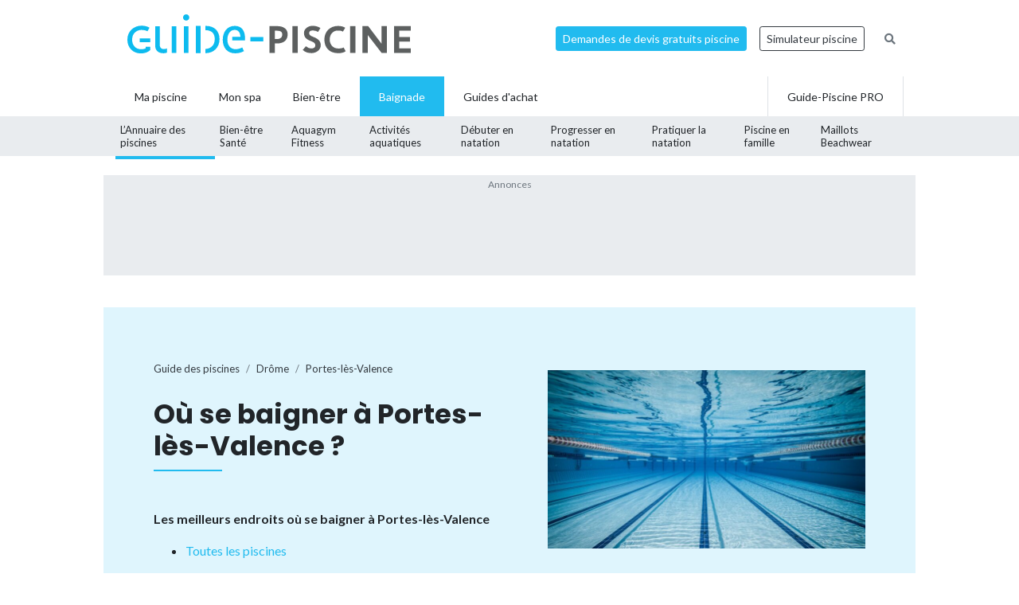

--- FILE ---
content_type: text/html; charset=UTF-8
request_url: https://www.guide-piscine.fr/drome/portes-les-valence-26827_V
body_size: 12862
content:
<!DOCTYPE html>
<html lang="fr">
<head>
<meta charset="utf-8" />
<title>Piscines &agrave; Portes-l&egrave;s-Valence (26), horaires et tarifs</title>
<meta name="description" content="Toutes les piscines &agrave; Portes-l&egrave;s-Valence, Dr&ocirc;me (26) : infos, horaires, tarifs, coordonn&eacute;es, adresses et plan d&#039;acc&egrave;s, avec le d&eacute;tail pour chaque piscine" />
<link rel="canonical" href="https://www.guide-piscine.fr/drome/portes-les-valence-26827_V" />
<meta property="og:title" content="Piscines &agrave; Portes-l&egrave;s-Valence (26), horaires et tarifs" />
<meta property="og:description" content="Toutes les piscines &agrave; Portes-l&egrave;s-Valence, Dr&ocirc;me (26) : infos, horaires, tarifs, coordonn&eacute;es, adresses et plan d&#039;acc&egrave;s, avec le d&eacute;tail pour chaque piscine" />
<meta property="og:type" content="website" />
<meta property="og:url" content="https://www.guide-piscine.fr/drome/portes-les-valence-26827_V" />
<meta property="og:image" content="https://www.guide-piscine.fr/images/logo_4.jpg" />
<meta property="og:image:type" content="image/jpeg" />
<meta property="og:image:width" content="241" />
<meta property="og:image:height" content="184" />
<meta name="twitter:card" content="summary">
<meta name="twitter:site" content="Guidepiscinefr">
<meta name="twitter:title" content="Piscines &agrave; Portes-l&egrave;s-Valence (26), horaires et tarifs">
<meta name="twitter:description" content="Toutes les piscines &agrave; Portes-l&egrave;s-Valence, Dr&ocirc;me (26) : infos, horaires, tarifs, coordonn&eacute;es, adresses et plan d&#039;acc&egrave;s, avec le d&eacute;tail pour chaque piscine">
<meta name="twitter:url" content="https://www.guide-piscine.fr/drome/portes-les-valence-26827_V">
<meta name="twitter:image:src" content="https://www.guide-piscine.fr/images/logo_4.jpg">
<script type="application/ld+json">{"@context":"https:\/\/schema.org","@type":"FAQPage","mainEntity":[{"@context":"http:\/\/schema.org","@type":"Question","name":"Trouver une piscine \u00e0 Portes-l\u00e8s-Valence ?","acceptedAnswer":{"@type":"Answer","text":"<p>Consultez la liste des 1 piscines municipales, centres aquatiques et plans d&rsquo;eau \u00e0 Portes-l\u00e8s-Valence. Ces piscines sont accessibles au public pour se baigner, pratiquer la natation sportive, l&rsquo;aquabike, l&rsquo;aquagym ou bien apprendre &agrave; nager. Certains centres aquatiques sont dot&eacute;s d&rsquo;&eacute;quipements ludiques tels que des toboggans ou des airs de jeux pour les enfants. Les piscines avec bassins olympiques sont plut&ocirc;t destin&eacute;es aux nageurs sportifs.<\/p>"}},{"@context":"http:\/\/schema.org","@type":"Question","name":"O\u00f9 prendre des cours de natation \u00e0 Portes-l\u00e8s-Valence ? ","acceptedAnswer":{"@type":"Answer","text":"<p>Les piscines de Portes-l\u00e8s-Valence proposent des cours de natation pour apprendre &agrave; nager. Ces cours individuels ou collectifs sont dispens&eacute;s par des ma&icirc;tres-nageurs &agrave; des enfants ou des adultes. Il est &eacute;galement possible de s&rsquo;inscrire &agrave; des s&eacute;ances de b&eacute;b&eacute;s nageurs ou &agrave; des stages de perfectionnement en natation. Prenez contact avec la piscine pour connaitre les prix et tarifs.<\/p>"}},{"@context":"http:\/\/schema.org","@type":"Question","name":"Quels sont les horaires des piscines municipales de Portes-l\u00e8s-Valence ? ","acceptedAnswer":{"@type":"Answer","text":"<p>Les horaires d&rsquo;ouverture et de fermeture des piscines de Portes-l\u00e8s-Valence sont variables. Pour nager le dimanche, les jours f&eacute;ri&eacute;s ou en soir&eacute;e, consultez les horaires de chaque piscine.<\/p>"}}]}</script>
<script type="application/ld+json">{"@context":"http:\/\/schema.org","@type":"BreadcrumbList","itemListElement":[{"@type":"ListItem","position":1,"item":{"@id":"https:\/\/www.guide-piscine.fr\/guide-des-piscines\/","name":"Guide des piscines"}},{"@type":"ListItem","position":2,"item":{"@id":"https:\/\/www.guide-piscine.fr\/rhone-alpes\/","name":"Rh\u00f4ne-Alpes"}},{"@type":"ListItem","position":3,"item":{"@id":"https:\/\/www.guide-piscine.fr\/drome\/","name":"Dr\u00f4me"}},{"@type":"ListItem","position":4,"item":{"@id":"https:\/\/www.guide-piscine.fr\/drome\/portes-les-valence-26827_V","name":"Portes-l\u00e8s-Valence"}}]}</script>
<meta name="robots" content="index,follow" />
<link rel="preload" href="https://fonts.googleapis.com/css?family=Poppins:400,500,700&display=swap" as="style" onload="this.onload=null;this.rel='stylesheet'">
<noscript><link rel="stylesheet" href="https://fonts.googleapis.com/css?family=Poppins:400,500,700&display=swap"></noscript><link rel="preload" href="https://fonts.googleapis.com/css?family=Lato:300,400,500,600,700&display=swap" as="style" onload="this.onload=null;this.rel='stylesheet'">
<noscript><link rel="stylesheet" href="https://fonts.googleapis.com/css?family=Lato:300,400,500,600,700&display=swap"></noscript><link rel="stylesheet" href="/css/custom.css?v=99">
<link rel="preload" href="https://www.guide-piscine.fr/libs/fontawesome-free-5.15.3/css/all.css" as="style" onload="this.onload=null;this.rel='stylesheet'">
<noscript><link rel="stylesheet" href="https://www.guide-piscine.fr/libs/fontawesome-free-5.15.3/css/all.css"></noscript><link rel="preload" href="/libs/magnific-popup/magnific-popup.css" as="style" onload="this.onload=null;this.rel='stylesheet'">
<noscript><link rel="stylesheet" href="/libs/magnific-popup/magnific-popup.css"></noscript><link rel="stylesheet" href="/css/custom-desktop.css?v=99">
<link rel="preload" href="https://ajax.googleapis.com/ajax/libs/jqueryui/1.11.1/themes/flick/jquery-ui.css" as="style" onload="this.onload=null;this.rel='stylesheet'">
<noscript><link rel="stylesheet" href="https://ajax.googleapis.com/ajax/libs/jqueryui/1.11.1/themes/flick/jquery-ui.css"></noscript><link rel="preload" href="/libs/lightGallery/css/lightgallery.min.css" as="style" onload="this.onload=null;this.rel='stylesheet'">
<noscript><link rel="stylesheet" href="/libs/lightGallery/css/lightgallery.min.css"></noscript><link rel="preload" href="/libs/lightslider/css/lightslider.min.css" as="style" onload="this.onload=null;this.rel='stylesheet'">
<noscript><link rel="stylesheet" href="/libs/lightslider/css/lightslider.min.css"></noscript><link rel="preload" href="/libs/leaflet/leaflet.css" as="style" onload="this.onload=null;this.rel='stylesheet'">
<noscript><link rel="stylesheet" href="/libs/leaflet/leaflet.css"></noscript><link rel="preload" href="/libs/slick/slick.css" as="style" onload="this.onload=null;this.rel='stylesheet'">
<noscript><link rel="stylesheet" href="/libs/slick/slick.css"></noscript><link rel="preload" href="/libs/slick/slick-theme.css" as="style" onload="this.onload=null;this.rel='stylesheet'">
<noscript><link rel="stylesheet" href="/libs/slick/slick-theme.css"></noscript><link rel="apple-touch-icon" sizes="180x180" href="/images/favicons/apple-touch-icon.png">
    <link rel="icon" type="image/png" sizes="64x64" href="/images/favicons/favicon-64x64.png">
    <link rel="icon" type="image/png" sizes="32x32" href="/images/favicons/favicon-32x32.png">
    <link rel="icon" type="image/png" sizes="16x16" href="/images/favicons/favicon-16x16.png">
    <link rel="manifest" href="/images/favicons/site.webmanifest">
    <link rel="mask-icon" href="/images/favicons/safari-pinned-tab.svg" color="#21bbef">
    <link rel="shortcut icon" href="/images/favicons/favicon.ico">
    <meta name="msapplication-TileColor" content="#2b5797">
    <meta name="msapplication-config" content="/images/favicons/browserconfig.xml">
    <meta name="theme-color" content="#21bbef"><link rel="manifest" href="/manifest.json">
<!-- Google Tag Manager -->
<script>(function(w,d,s,l,i){w[l]=w[l]||[];w[l].push({'gtm.start': new Date().getTime(),event:'gtm.js'});var f=d.getElementsByTagName(s)[0], j=d.createElement(s),dl=l!='dataLayer'?'&l='+l:'';j.async=true;j.src= 'https://www.googletagmanager.com/gtm.js?id='+i+dl;f.parentNode.insertBefore(j,f);})(window,document,'script','dataLayer','GTM-5V7GNHN5');</script>
<!-- End Google Tag Manager --></head>
<body class="cat_4 ">
    
    <script type="didomi/javascript" data-vendor="c:googleana-4TXnJigR" async src="https://www.googletagmanager.com/gtag/js?id=G-T0CGVFS32N"></script>
    <script type="didomi/javascript" data-vendor="c:googleana-4TXnJigR">    
        window.dataLayer = window.dataLayer || [];
        
        function gtag(){
            dataLayer.push(arguments);
            if (arguments[0] === 'js') {
                setTimeout(function() {
                window.dispatchEvent(new Event('gtag_loaded'));
            }, 1000);
            }
        }
        
        gtag('js', new Date());

        gtag('config', 'G-T0CGVFS32N', {
              'cookie_expires': 33696000,
              'transport_type': 'beacon',
              'dimension1': '4','dimension2': '1','dimension3': '0','dimension4': '0','dimension5': '0','dimension6': '0','dimension7': '0','dimension8': '0','dimension9': '0','dimension10': 'a','dimension11': '0','dimension12': '0','dimension13': '0',     
        });
    </script>
<!-- Google Tag Manager (noscript) -->
<noscript><iframe src="https://www.googletagmanager.com/ns.html?id=GTM-5V7GNHN5" height="0" width="0" style="display:none;visibility:hidden"></iframe></noscript>
<!-- End Google Tag Manager (noscript) --><script src="https://ajax.googleapis.com/ajax/libs/jquery/2.1.1/jquery.min.js"></script>
<script defer src="https://ajax.googleapis.com/ajax/libs/jqueryui/1.11.1/jquery-ui.min.js"></script>
<script defer src="/scripts/functions-d.js?v=99"></script>
<script type="didomi/javascript" data-vendor="c:pinterest" async defer src="//assets.pinterest.com/js/pinit.js"></script><script defer src="/libs/jquery/js/jquery.cookie.js"></script><script defer src="/libs/lightGallery/js/lightgallery.min.js"></script>
<script defer src="/libs/lightslider/js/lightslider.min.js"></script>
<script defer src="/scripts/functions.js?v=99"></script>
<script defer src="/libs/leaflet/leaflet.js"></script><script src="/ads-check.js"></script><script>
var gp_maj_done=false;
var param_gp=[];param_gp['type']='';param_gp['abecedaire_liste']='';param_gp['rub_abecedaire']='0';param_gp['sousrub']='0';param_gp['rub']='1';param_gp['id_categorie']='4';param_gp['rub_rub']='1';param_gp['attribut']='0';param_gp['is_home']='';param_gp['is_home_navi_geo']='';param_gp['is_recherche']='';param_gp['is_commentaire']='';param_gp['is_actu_lie']='';param_gp['page']='0';param_gp['mobile_version']='0';param_gp['version_test']='0';param_gp['ville']='26827';param_gp['departement']='120';param_gp['pro_site']='0';param_gp['web_push_site']='';param_gp['web_push_id']='';param_gp['detail_type']='';param_gp['detail_id']='0';param_gp['detail_actualite']='0';param_gp['id_newsletter']='0';param_gp['menu_contenu_navi_geo']='piscine';param_gp['navi_attribut_id_annuaire_type']='';var gp_div_affiche_tab=Array();

    $(document).ready(function(){
        if(localStorage.getItem('euconsent-v2') || document.cookie.match(/^(.*;)?\s*euconsent-v2\s*=\s*[^;]+(.*)?$/)) { gp_maj();}
        else gp_maj_cmp();
    });
     
        </script>
<div id="header_wrapper" class="">
    
    <div id="header-v2">
        <div class="container p-2">
            <div class="d-flex justify-content-between align-items-center" id="fixed-header"> 
                <a href="https://www.guide-piscine.fr/" class="d-block logo mr-auto">
                    <img loading="lazy" src="https://www.guide-piscine.fr//images/logo-guide-piscine.svg" alt="logo guide-piscine.fr" width="300" height="45" />
                </a>
                                <a href="https://devis.guide-piscine.fr?utm_source=guide-piscine.fr&utm_medium=link&utm_campaign=header-btn-lead" class="btn btn-sm btn-primary mx-2" target="_blank">Demandes de devis gratuits piscine</a>            
                <a target="_blank" href="https://simulateur.guide-piscine.fr?utm_source=guide-piscine.fr&utm_medium=link&utm_campaign=header-btn-simulateur" class="btn btn-sm btn-outline-dark mx-2">Simulateur piscine</a>            
                <a href="https://www.guide-piscine.fr/recherche-google/" class="petit mx-2 btn btn-sm btn-link-secondary"><i class="fas fa-search"></i></a>

            </div>
        </div>
    </div> <!-- fin header -->
    
    <div id="header-v2-submenu">
        <div class="container">
            <ul class="menu list-unstyled d-flex align-items-center">  
            
            
                     
                         
                         
                         
                         
                
                 

                <li class="has-child h-100   ">
                    <a href="https://www.guide-piscine.fr/piscine-privee/" class="d-flex h-100 justify-content-center align-items-center px-4"><span>Ma piscine</span></a>
                    
                        </li>

                             
                         
                
                <li class="h-100 "><a href="https://www.guide-piscine.fr/bien-etre-spas-et-thermes/" class="d-flex h-100 justify-content-center align-items-center px-3"><span>Mon spa</span></a></li>
 

                <li class="has-child h-100   ">
                    <a href="https://www.guide-piscine.fr/bien-etre/" class="d-flex h-100 justify-content-center align-items-center px-4"><span>Bien-être</span></a>
                    
                        </li>

                             
                         
                
                 

                <li class="has-child h-100 active  ">
                    <a href="https://www.guide-piscine.fr/baignade/" class="d-flex h-100 justify-content-center align-items-center px-4"><span>Baignade</span></a>
                                                    <div class="sub-menu">        
                                    <ul class="list-unstyled d-flex justify-content-between align-items-center container h-100">
                                
                                                                                                                                                
                                                <li class="active h-100">
                                                    <a class="d-flex h-100 justify-content-center align-items-center"  href="https://www.guide-piscine.fr/guide-des-piscines/">
                                                        <span>L’Annuaire
des piscines</span></a>
                                                </li>
                                            
                                    
                                                                                                                                                
                                                <li class=" h-100">
                                                    <a class="d-flex h-100 justify-content-center align-items-center"  href="https://www.guide-piscine.fr/dangers-a-la-piscine/">
                                                        <span>Bien-être
Santé</span></a>
                                                </li>
                                            
                                    
                                                                                                                                                
                                                <li class=" h-100">
                                                    <a class="d-flex h-100 justify-content-center align-items-center"  href="https://www.guide-piscine.fr/sports-aquatiques/">
                                                        <span>Aquagym
Fitness</span></a>
                                                </li>
                                            
                                    
                                                                                                                                                
                                                <li class=" h-100">
                                                    <a class="d-flex h-100 justify-content-center align-items-center"  href="https://www.guide-piscine.fr/activites-aquatiques/">
                                                        <span>Activités
aquatiques</span></a>
                                                </li>
                                            
                                    
                                                                                                                                                
                                                <li class=" h-100">
                                                    <a class="d-flex h-100 justify-content-center align-items-center"  href="https://www.guide-piscine.fr/nageur-debutant/">
                                                        <span>Débuter
en natation</span></a>
                                                </li>
                                            
                                    
                                                                                                                                                
                                                <li class=" h-100">
                                                    <a class="d-flex h-100 justify-content-center align-items-center"  href="https://www.guide-piscine.fr/s-entrainer-et-progresser/">
                                                        <span>Progresser
en natation</span></a>
                                                </li>
                                            
                                    
                                                                                                                                                
                                                <li class=" h-100">
                                                    <a class="d-flex h-100 justify-content-center align-items-center"  href="https://www.guide-piscine.fr/pratiquer-la-natation/">
                                                        <span>Pratiquer
la natation</span></a>
                                                </li>
                                            
                                    
                                                                                                                                                
                                                <li class=" h-100">
                                                    <a class="d-flex h-100 justify-content-center align-items-center"  href="https://www.guide-piscine.fr/bebe-et-enfant-dans-l-eau/">
                                                        <span>Piscine
en famille</span></a>
                                                </li>
                                            
                                    
                                                                                                                                                
                                                <li class=" h-100">
                                                    <a class="d-flex h-100 justify-content-center align-items-center"  href="https://www.guide-piscine.fr/maillots/">
                                                        <span>Maillots
Beachwear</span></a>
                                                </li>
                                            
                                    
                                    </ul>
                                </div>
                            
                        </li>

                             
                                        
                        <li class="has-child h-100 "><a href="https://www.guide-piscine.fr/guide-d-achat/" class="d-flex h-100 justify-content-center align-items-center px-4"><span>Guides d'achat</span></a>
                                                    </li>
                        
                        <li class="ml-auto border-left border-right h-100"><a href="https://www.guide-piscine.fr/pro/?utm_source=guide-piscine.fr&utm_medium=link&utm_campaign=header-btn-gp_pro" class="d-flex h-100 justify-content-center align-items-center px-4"><span>Guide-Piscine PRO</span></a></li>
                
            </ul>
        </div>
    </div>
    
</div>

<script>
$(document).ready(function() {
    $(window).scroll(function (event) {
        if($(window).scrollTop() <= 200) {
            $('#header_wrapper').removeClass('is-scrolling');
            //$('#header-v2').find('.btn').addClass('btn-sm');
        }
        else {
            $('#header_wrapper').addClass('is-scrolling');
            //$('#header-v2').find('.btn').removeClass('btn-sm');
        }
    });        
}); 
</script>
<div id="global">
<div class="container" id="inner-wrapper-global"><main id="content"><div class="row"><div class="col-12"><div class="wrapper_gp_div leaderboard mb-3 wrapper_gp_div_regie"><div class="regie_2"><div class="regie_2_728"><script type="didomi/javascript" data-purposes="select_basic_ads" async src="//pagead2.googlesyndication.com/pagead/js/adsbygoogle.js"></script>
<!-- Leaderboard 970x90 baignade -->
<ins class="adsbygoogle"
     style="display:inline-block;width:970px;height:90px"
     data-ad-client="ca-pub-2144475762582992"
     data-ad-slot="1129802836"></ins>
<script type="didomi/javascript" data-purposes="select_basic_ads">
(adsbygoogle = window.adsbygoogle || []).push({});
</script></div><div class="gp_div_affiche" data-id="107" data-id-format="2"></div><script type="didomi/javascript" data-purposes="select_basic_ads">if(typeof gtag=='function') gtag('event', 'Display', {
                    'event_category' : 'Pub',
                    'event_label' : '107-2'
                });</script>
</div>
</div>
<div class=" bg-blue stick-to-header mt-3 mb-5">
    <div class="container container-large">        
        <div class="p-lg-5 p-3 row align-items-center">
            <div class="col-lg-6">                
                    <nav aria-label="breadcrumb" class="mt-3">        
<ol class="breadcrumb tres-petit bg-transparent p-0 mb-4" id="filariane"><li class="breadcrumb-item mt-1 mb-1"><a class="text-dark" href="https://www.guide-piscine.fr/guide-des-piscines/"><span>Guide des piscines</span></a></li>
<li class="breadcrumb-item mt-1 mb-1"><a class="text-dark" href="https://www.guide-piscine.fr/drome/"><span>Drôme</span></a></li>
<li class="breadcrumb-item active mt-1 mb-1" aria-current="page"><a class="text-dark" href="https://www.guide-piscine.fr/drome/portes-les-valence-26827_V"><span>Portes-lès-Valence</span></a></li>
        </ol>
    </nav>
                <h1 class="h2-decorated no-before mb-5">Où se baigner à Portes-lès-Valence ?</h1>
                <p class="font-weight-bold">Les meilleurs endroits où se baigner à Portes-lès-Valence</p><ul><li><a href="" class="js-scrollTo">Toutes les piscines</a></li></ul>            </div>
            <div class="col-lg-6 pl-lg-5">                
                <img src="https://www.guide-piscine.fr/medias/image/photo-villes-baignade-ne-pas-supprimer_3-38972-800-450.jpg" width="800" height="450" loading="lazy" alt="" class="d-none d-md-inline" />                
            </div>
        </div>        
    </div>
</div>

<div class="row py-lg-3">
    <div class="col-md-8 mb-md-5 pr-md-5">
        <div class="description texte-haut mt-3 mb-5"><p>Quelles sont les piscines municipales de <strong>Portes-lès-Valence</strong>, dans le département de la Drôme (26)&nbsp;? Trouver une piscine publique proche de chez vous ouverte en semaine et le dimanche. Quels sont les horaires, les tarifs, faut-il un bonnet&nbsp;de bain ? Y-a-t-il un toboggan, un spa, des cours d&rsquo;aquagym ou d&rsquo;aquabike, peut-on prendre des cours de natation&nbsp;?</p>
<p>Nager et se baigner dans les 1 piscines ou centres aquatiques de <strong>Portes-lès-Valence</strong>, dans le département de la Drôme (26), consultez les horaires d&eacute;taill&eacute;s, les p&eacute;riodes d&rsquo;ouverture et de fermeture et l&rsquo;ensemble des activit&eacute;s propos&eacute;es.</p></div><h2 class="h2-decorated mt-5">Les piscines à Portes-lès-Valence</h2>    
    <ul class="liste_ville_2 list-unstyled mt-4 mode-default"> 
        <li class="mb-3 pb-3 border-bottom">
                <div class="d-flex">
                <div class="img-thumb">
            <img loading="lazy" class="w-100" src="https://www.guide-piscine.fr/medias/image/19-2118-150-120.jpg" alt="Piscine Camille Muffat (ex Auguste Delaune) aux Portes les Valence" width="150" height="120" />        </div>
                <div class="item-content">

                            <a class="d-block h5 mb-1 font-weight-bold text-dark" href="https://www.guide-piscine.fr/drome/piscine-camille-muffat-ex-auguste-delaune-aux-portes-les-valence-2858_P">Piscine Camille Muffat (ex Auguste Delaune) aux Portes les Valence</a>   
                            
                            <p class="petit mb-2">Piscine découverte - 3 bassins</p>
                        
                                
                     <div class="d-flex text-primary petit"><div class="star_rating" data-score="3.2"></div><span class="">&nbsp;(181 avis)</span></div>                    
   
            <div class="d-flex align-items-center justify-content-between">
                <div style="width: 60%">

                                            <div class="cat_4 telephone liste mt-2" data-audiotel="1" data-id="2858" data-id-type="4" ><p data-position="liste" class="audiotel_link btn btn-primary btn-sm d-flex align-items-center justify-content-between mb-0"><span class="fa-stack"><i class="far fa-circle fa-stack-2x"></i><i class="fa fa-phone fa-stack-1x"></i></span> <strong>Afficher le téléphone</strong></p></div>
                                               
                    
                  

                </div> <!-- fin col -->
                                    <div class="text-right">
                        <a class="plusdinfos gris petit" href="https://www.guide-piscine.fr/drome/piscine-camille-muffat-ex-auguste-delaune-aux-portes-les-valence-2858_P" rel="nofollow">+ d'infos et horaires</a>
                    </div> <!-- fin col -->
                            </div>

        </div>    </li>     
        </ul>
        
        
        <div id="mapid" class="leaflet-map-installateur"></div>

        <script>
            $(document).ready(function(){

                var redIcon = L.icon({
                    iconUrl: '/libs/leaflet/images/marker-icon-red.png',
                    shadowUrl: '/libs/leaflet/images/marker-shadow.png',
                    iconRetinaUrl:'/libs/leaflet/images/marker-icon-2x-red.png',       
                    iconSize:[25,41],
                    iconAnchor:[12,41],
                    popupAnchor:[1,-34],
                    tooltipAnchor:[16,-28],
                    shadowSize:[41,41]
                });

                
                                        
                    var mymap = L.map('mapid').setView([44.873974638546, 4.8801934719086], 13);

                    L.tileLayer('https://{s}.tile.openstreetmap.org/{z}/{x}/{y}.png', {
                            maxZoom: 18,
                            attribution: 'Map &copy; Guide-Piscine.fr, Map data & Imagery © <a href="https://openstreetmap.org/copyright">OpenStreetMap</a>'
                    }).addTo(mymap); 

                    var markers = [];
                    // marker installateurs à proximité
                                            
                            var marker0 = L.marker([44.873974638546, 4.8801934719086]).addTo(mymap).bindPopup("Piscine Camille Muffat (ex Auguste Delaune) aux Portes les Valence<br><a href='https://www.guide-piscine.fr/drome/piscine-camille-muffat-ex-auguste-delaune-aux-portes-les-valence-2858_P'>En savoir plus</a>");

                            markers.push(marker0);

                                                                    
                            var marker1 = L.marker([44.9178089, 4.882424]).addTo(mymap).bindPopup("Piscine plein ciel à Valence<br><a href='https://www.guide-piscine.fr/drome/piscine-plein-ciel-a-valence-1855_P'>En savoir plus</a>");

                            markers.push(marker1);

                                                                    
                            var marker2 = L.marker([44.9189577, 4.8761078]).addTo(mymap).bindPopup("Centre aqualudique l'Epervière à Valence<br><a href='https://www.guide-piscine.fr/drome/centre-aqualudique-l-eperviere-a-valence-3568_P'>En savoir plus</a>");

                            markers.push(marker2);

                                                                    
                            var marker3 = L.marker([44.9275687, 4.8756218]).addTo(mymap).bindPopup("Piscine à Guilherand Granges<br><a href='https://www.guide-piscine.fr/ardeche/piscine-a-guilherand-granges-1766_P'>En savoir plus</a>");

                            markers.push(marker3);

                                                                    
                            var marker4 = L.marker([44.822577552892, 4.814887046814]).addTo(mymap).bindPopup("Piscine à Beauchastel<br><a href='https://www.guide-piscine.fr/ardeche/piscine-a-beauchastel-1764_P'>En savoir plus</a>");

                            markers.push(marker4);

                                                                    
                            var marker5 = L.marker([44.937088, 4.9013595]).addTo(mymap).bindPopup("Piscine Jean Pommier à Valence<br><a href='https://www.guide-piscine.fr/drome/piscine-jean-pommier-a-valence-1853_P'>En savoir plus</a>");

                            markers.push(marker5);

                                            
                      

                    // pour un zoom adapté à tous les markers
                    var group = new L.featureGroup(markers);
                    mymap.fitBounds(group.getBounds());   
                
                                
            });
        </script>
<div class="my-3 text-center wrapper_gp_div_regie"><div class="regie_72"><script type="didomi/javascript" data-purposes="select_basic_ads" async src="//pagead2.googlesyndication.com/pagead/js/adsbygoogle.js"></script>
<ins class="adsbygoogle"
     style="display:block; text-align:center;"
     data-ad-layout="in-article"
     data-ad-format="fluid"
     data-ad-client="ca-pub-2144475762582992"
     data-ad-slot="8268966019"></ins>
<script type="didomi/javascript" data-purposes="select_basic_ads">
     (adsbygoogle = window.adsbygoogle || []).push({});
</script><div class="gp_div_affiche" data-id="1668" data-id-format="72"></div><script type="didomi/javascript" data-purposes="select_basic_ads">if(typeof gtag=='function') gtag('event', 'Display', {
                    'event_category' : 'Pub',
                    'event_label' : '1668-72'
                });</script>
</div>
</div><p class="font-weight-bold mt-3">Et aussi...</p><ul class="liste_navi_geo"><li><a href="https://www.guide-piscine.fr/drome/bassin-couvert-2_E"><strong>Drôme</strong>&nbsp;: les 12 piscines municipales couvertes</a></li><li><a href="https://www.guide-piscine.fr/drome/bassin-olympique-de-50-metres-7_E"><strong>Drôme</strong>&nbsp;: les 2 Piscines olympiques avec bassin de 50 mètres</a></li><li><a href="https://www.guide-piscine.fr/drome/aquagym-23_E"><strong>Drôme</strong>&nbsp;: les 24 piscines proposant des cours d’aquagym/aquabike </a></li><li><a href="https://www.guide-piscine.fr/drome/"><strong>Drôme</strong>&nbsp;: les 41 piscines</a></li><li><a href="https://www.guide-piscine.fr/drome/?commentaire&amp;page=1"><strong>1399 avis</strong> sur les piscines de la Drôme</a></li><li><a href="https://www.guide-piscine.fr/drome/?classement"><strong>Classement des meilleures piscines publiques</strong> de la Drôme</a></li></ul>  
    </div>
    <div class="col-md-4 pl-md-4">
        <div class="sticky"><div class="mb-5 wrapper_gp_div_regie"><div class="regie_5"><script type="didomi/javascript" data-purposes="select_basic_ads" async src="//pagead2.googlesyndication.com/pagead/js/adsbygoogle.js"></script>
<!-- 300x600 - Haut - Baignade - annuaire -->
<ins class="adsbygoogle"
     style="display:inline-block;width:300px;height:600px"
     data-ad-client="ca-pub-2144475762582992"
     data-ad-slot="8307151632"></ins>
<script type="didomi/javascript" data-purposes="select_basic_ads">
(adsbygoogle = window.adsbygoogle || []).push({});
</script><div class="gp_div_affiche" data-id="920" data-id-format="5"></div><script type="didomi/javascript" data-purposes="select_basic_ads">if(typeof gtag=='function') gtag('event', 'Display', {
                    'event_category' : 'Pub',
                    'event_label' : '920-5'
                });</script>
</div>
</div></div><div class="sticky"></div>    </div> <!-- fin col -->
</div> <!-- fin row -->





<div class="row py-lg-3">
    <div class="col-md-8 mb-5 pr-md-5">
        
        <h2 class="h2-decorated m-0">Piscines autour de Portes-lès-Valence</h2>    
    <ul class="liste_ville_2 list-unstyled mt-4 mode-default"> 
        <li class="mb-3 pb-3 border-bottom">
                <div class="d-flex">
                <div class="img-thumb">
            <img loading="lazy" class="" src="https://www.guide-piscine.fr/medias/image/la-piscine-plein-ciel-de-valence-6904-150-120.jpg" title="Piscine plein ciel à Valence" alt="Piscine plein ciel à Valence" height="120" width="150" />        </div>
                <div class="item-content">

                            <a class="d-block h5 mb-1 font-weight-bold text-dark" href="https://www.guide-piscine.fr/drome/piscine-plein-ciel-a-valence-1855_P">Piscine plein ciel à Valence <small>(5,7&nbsp;km)</small></a>   
                            
                            <p class="petit mb-2">Piscine couverte</p>
                        
                                
                     <div class="d-flex text-primary petit"><div class="star_rating" data-score="3.3"></div><span class="">&nbsp;(197 avis)</span></div>                    
   
            <div class="d-flex align-items-center justify-content-between">
                <div style="width: 60%">

                                            <div class="cat_4 telephone liste mt-2" data-audiotel="2" data-id="1855" data-id-type="4" ><p data-position="liste" class="audiotel_link btn btn-primary btn-sm d-flex align-items-center justify-content-between mb-0"><span class="fa-stack"><i class="far fa-circle fa-stack-2x"></i><i class="fa fa-phone fa-stack-1x"></i></span> <strong>Afficher le téléphone</strong></p></div>
                                               
                    
                  

                </div> <!-- fin col -->
                                    <div class="text-right">
                        <a class="plusdinfos gris petit" href="https://www.guide-piscine.fr/drome/piscine-plein-ciel-a-valence-1855_P" rel="nofollow">+ d'infos et horaires</a>
                    </div> <!-- fin col -->
                            </div>

        </div>    </li>     
        <li class="mb-3 pb-3 border-bottom">
                <div class="d-flex">
                <div class="img-thumb">
            <img loading="lazy" class="w-100" src="https://www.guide-piscine.fr/medias/image/4-2103-150-120.jpg" alt="Centre aqualudique l&#039;Epervi&egrave;re &agrave; Valence" width="150" height="120" />        </div>
                <div class="item-content">

                            <a class="d-block h5 mb-1 font-weight-bold text-dark" href="https://www.guide-piscine.fr/drome/centre-aqualudique-l-eperviere-a-valence-3568_P">Centre aqualudique l'Epervière à Valence <small>(5,8&nbsp;km)</small></a>   
                            
                            <p class="petit mb-2">Piscine couverte</p>
                        
                                
                     <div class="d-flex text-primary petit"><div class="star_rating" data-score="3.9"></div><span class="">&nbsp;(160 avis)</span></div>                    
   
            <div class="d-flex align-items-center justify-content-between">
                <div style="width: 60%">

                                            <div class="cat_4 telephone liste mt-2" data-audiotel="3" data-id="3568" data-id-type="4" ><p data-position="liste" class="audiotel_link btn btn-primary btn-sm d-flex align-items-center justify-content-between mb-0"><span class="fa-stack"><i class="far fa-circle fa-stack-2x"></i><i class="fa fa-phone fa-stack-1x"></i></span> <strong>Afficher le téléphone</strong></p></div>
                                               
                    
                  

                </div> <!-- fin col -->
                                    <div class="text-right">
                        <a class="plusdinfos gris petit" href="https://www.guide-piscine.fr/drome/centre-aqualudique-l-eperviere-a-valence-3568_P" rel="nofollow">+ d'infos et horaires</a>
                    </div> <!-- fin col -->
                            </div>

        </div>    </li>     
        <li class="mb-3 pb-3 border-bottom">
                <div class="d-flex">
                <div class="img-thumb">
            <img loading="lazy" class="w-100" src="https://www.guide-piscine.fr/medias/image/17-2116-150-120.jpg" alt="Piscine &agrave; Guilherand Granges" width="150" height="120" />        </div>
                <div class="item-content">

                            <a class="d-block h5 mb-1 font-weight-bold text-dark" href="https://www.guide-piscine.fr/ardeche/piscine-a-guilherand-granges-1766_P">Piscine à Guilherand Granges <small>(6,8&nbsp;km)</small></a>   
                            
                            <p class="petit mb-2">Piscine couverte avec toit ouvrable - 1 bassin</p>
                        
                                
                     <div class="d-flex text-primary petit"><div class="star_rating" data-score="3.6"></div><span class="">&nbsp;(412 avis)</span></div>                    
   
            <div class="d-flex align-items-center justify-content-between">
                <div style="width: 60%">

                                            <div class="cat_4 telephone liste mt-2" data-audiotel="4" data-id="1766" data-id-type="4" ><p data-position="liste" class="audiotel_link btn btn-primary btn-sm d-flex align-items-center justify-content-between mb-0"><span class="fa-stack"><i class="far fa-circle fa-stack-2x"></i><i class="fa fa-phone fa-stack-1x"></i></span> <strong>Afficher le téléphone</strong></p></div>
                                               
                    
                  

                </div> <!-- fin col -->
                                    <div class="text-right">
                        <a class="plusdinfos gris petit" href="https://www.guide-piscine.fr/ardeche/piscine-a-guilherand-granges-1766_P" rel="nofollow">+ d'infos et horaires</a>
                    </div> <!-- fin col -->
                            </div>

        </div>    </li>     
        <li class="mb-3 pb-3 border-bottom">
                <div class="d-flex">
                <div class="img-thumb">
            <img loading="lazy" class="" src="https://www.guide-piscine.fr/medias/image/piscine-a-beauchastel-24384-150-120.jpg" title="Piscine à Beauchastel" alt="Piscine à Beauchastel" height="120" width="150" />        </div>
                <div class="item-content">

                            <a class="d-block h5 mb-1 font-weight-bold text-dark" href="https://www.guide-piscine.fr/ardeche/piscine-a-beauchastel-1764_P">Piscine à Beauchastel <small>(7,3&nbsp;km)</small></a>   
                            
                            <p class="petit mb-2">Piscine couverte avec toit ouvrable</p>
                        
                                
                     <div class="d-flex text-primary petit"><div class="star_rating" data-score="3.7"></div><span class="">&nbsp;(61 avis)</span></div>                    
   
            <div class="d-flex align-items-center justify-content-between">
                <div style="width: 60%">

                                            <div class="cat_4 telephone liste mt-2" data-audiotel="5" data-id="1764" data-id-type="4" ><p data-position="liste" class="audiotel_link btn btn-primary btn-sm d-flex align-items-center justify-content-between mb-0"><span class="fa-stack"><i class="far fa-circle fa-stack-2x"></i><i class="fa fa-phone fa-stack-1x"></i></span> <strong>Afficher le téléphone</strong></p></div>
                                               
                    
                  

                </div> <!-- fin col -->
                                    <div class="text-right">
                        <a class="plusdinfos gris petit" href="https://www.guide-piscine.fr/ardeche/piscine-a-beauchastel-1764_P" rel="nofollow">+ d'infos et horaires</a>
                    </div> <!-- fin col -->
                            </div>

        </div>    </li>     
        <li class="mb-3 pb-3 border-bottom">
                <div class="d-flex">
                <div class="img-thumb">
            <img loading="lazy" class="" src="https://www.guide-piscine.fr/medias/image/la-piscine-jean-pommier-a-valence-6905-150-120.jpg" title="Piscine Jean Pommier à Valence" alt="Piscine Jean Pommier à Valence" height="120" width="150" />        </div>
                <div class="item-content">

                            <a class="d-block h5 mb-1 font-weight-bold text-dark" href="https://www.guide-piscine.fr/drome/piscine-jean-pommier-a-valence-1853_P">Piscine Jean Pommier à Valence <small>(7,9&nbsp;km)</small></a>   
                            
                            <p class="petit mb-2">Piscine couverte - 2 bassins</p>
                        
                                
                     <div class="d-flex text-primary petit"><div class="star_rating" data-score="3.8"></div><span class="">&nbsp;(1638 avis)</span></div>                    
   
            <div class="d-flex align-items-center justify-content-between">
                <div style="width: 60%">

                                            <div class="cat_4 telephone liste mt-2" data-audiotel="6" data-id="1853" data-id-type="4" ><p data-position="liste" class="audiotel_link btn btn-primary btn-sm d-flex align-items-center justify-content-between mb-0"><span class="fa-stack"><i class="far fa-circle fa-stack-2x"></i><i class="fa fa-phone fa-stack-1x"></i></span> <strong>Afficher le téléphone</strong></p></div>
                                               
                    
                  

                </div> <!-- fin col -->
                                    <div class="text-right">
                        <a class="plusdinfos gris petit" href="https://www.guide-piscine.fr/drome/piscine-jean-pommier-a-valence-1853_P" rel="nofollow">+ d'infos et horaires</a>
                    </div> <!-- fin col -->
                            </div>

        </div>    </li>     
        </ul>
        
    <p class="text-center"><a href="https://www.guide-piscine.fr/drome/" class="btn btn-dark"><i class="fa fa-caret-right"></i> Voir les piscines dans la Drôme</a></p><div class="my-5 text-center wrapper_gp_div_regie"><div class="regie_73"><script type="didomi/javascript" data-purposes="select_basic_ads" async src="//pagead2.googlesyndication.com/pagead/js/adsbygoogle.js"></script>
<ins class="adsbygoogle"
     style="display:block; text-align:center;"
     data-ad-layout="in-article"
     data-ad-format="fluid"
     data-ad-client="ca-pub-2144475762582992"
     data-ad-slot="6589052837"></ins>
<script type="didomi/javascript" data-purposes="select_basic_ads">
     (adsbygoogle = window.adsbygoogle || []).push({});
</script><div class="gp_div_affiche" data-id="1674" data-id-format="73"></div><script type="didomi/javascript" data-purposes="select_basic_ads">if(typeof gtag=='function') gtag('event', 'Display', {
                    'event_category' : 'Pub',
                    'event_label' : '1674-73'
                });</script>
</div>
</div>         
    </div>
    <div class="col-md-4 pl-md-4">
        <div class="sticky"><div class="mt-5 mb-5 wrapper_gp_div_regie"><div class="regie_30"><script type="didomi/javascript" data-purposes="select_basic_ads" async src="//pagead2.googlesyndication.com/pagead/js/adsbygoogle.js"></script>
<!-- 300x600 - Bas droite - Bain Annuaire -->
<ins class="adsbygoogle"
     style="display:inline-block;width:300px;height:600px"
     data-ad-client="ca-pub-2144475762582992"
     data-ad-slot="3783920835"></ins>
<script type="didomi/javascript" data-purposes="select_basic_ads">
(adsbygoogle = window.adsbygoogle || []).push({});
</script><div class="gp_div_affiche" data-id="1644" data-id-format="30"></div><script type="didomi/javascript" data-purposes="select_basic_ads">if(typeof gtag=='function') gtag('event', 'Display', {
                    'event_category' : 'Pub',
                    'event_label' : '1644-30'
                });</script>
</div>
</div></div>    </div> <!-- fin col -->
</div> <!-- fin row -->


<div class="row py-lg-3">
    <div class="col-md-8 mb-5 pr-md-5">        
        <div class="mb-5"><h2 class="h2-decorated">Questions fréquentes</h2><div class="description texte-bas"><div class="faq-panels my-3 border-top"><div class="faq-panel py-3 border-bottom"><div class="faq-question d-flex justify-content-between cursor-pointer closed" data-target="faq-696f912ee90ad"><h3 class="faq-titre m-0">Trouver une piscine à Portes-lès-Valence&nbsp;?</h3><span class="faq-icon"><i class="fas fa-chevron-down text-grey"></i></span></div><div style="display: none" class="faq-answer" id="faq-696f912ee90ad"><p><p>Consultez la liste des 1 piscines municipales, centres aquatiques et plans d&rsquo;eau à Portes-lès-Valence. Ces piscines sont accessibles au public pour se baigner, pratiquer la natation sportive, l&rsquo;aquabike, l&rsquo;aquagym ou bien apprendre &agrave; nager. Certains centres aquatiques sont dot&eacute;s d&rsquo;&eacute;quipements ludiques tels que des toboggans ou des airs de jeux pour les enfants. Les piscines avec bassins olympiques sont plut&ocirc;t destin&eacute;es aux nageurs sportifs.</p></p></div></div><div class="faq-panel py-3 border-bottom"><div class="faq-question d-flex justify-content-between cursor-pointer closed" data-target="faq-696f912ee90b5"><h3 class="faq-titre m-0">Où prendre des cours de natation à Portes-lès-Valence ? </h3><span class="faq-icon"><i class="fas fa-chevron-down text-grey"></i></span></div><div style="display: none" class="faq-answer" id="faq-696f912ee90b5"><p><p>Les piscines de Portes-lès-Valence proposent des cours de natation pour apprendre &agrave; nager. Ces cours individuels ou collectifs sont dispens&eacute;s par des ma&icirc;tres-nageurs &agrave; des enfants ou des adultes. Il est &eacute;galement possible de s&rsquo;inscrire &agrave; des s&eacute;ances de b&eacute;b&eacute;s nageurs ou &agrave; des stages de perfectionnement en natation. Prenez contact avec la piscine pour connaitre les prix et tarifs.</p></p></div></div><div class="faq-panel py-3 border-bottom"><div class="faq-question d-flex justify-content-between cursor-pointer closed" data-target="faq-696f912ee90b8"><h3 class="faq-titre m-0">Quels sont les horaires des piscines municipales de Portes-lès-Valence ? </h3><span class="faq-icon"><i class="fas fa-chevron-down text-grey"></i></span></div><div style="display: none" class="faq-answer" id="faq-696f912ee90b8"><p><p>Les horaires d&rsquo;ouverture et de fermeture des piscines de Portes-lès-Valence sont variables. Pour nager le dimanche, les jours f&eacute;ri&eacute;s ou en soir&eacute;e, consultez les horaires de chaque piscine.</p></p></div></div></div></div></div>        
        <div class="mb-3 contenu_recommande" data-view-id-type="0" data-view-id="0" data-view-bc="1"><div id="brand-content-container-696f912f9fe97" class="brand-content-container"><p class="h2 h2-decorated font-weight-bold">Guide des piscines</p><div id="brand-content-696f912f9fe97" class="test-bc-a brand-content-wrapper bg-light pt-3 pl-md-0 pr-md-0" style=""><div class="row no-gutters"><div class="brand-content-item col-md-4 mb-3 desktop-item"  data-view-id-type="1" data-view-id="2885" data-view-bc="0"><a href="https://www.guide-piscine.fr/garder-niveau/je-ne-nage-pas-droit-que-faire-2885_A"  class="brand-content-item-inner-wrapper border h-100 d-block ml-2 mr-2 bg-white text-left"><div class="img mb-0"><img loading="lazy" src="https://www.guide-piscine.fr/medias/image/je-ne-nage-pas-droit-que-faire-15449-400-265.jpg" alt="Je ne nage pas droit, que faire&amp;nbsp;?" width="400" height="265" /></div><p class="brand-content-item-description border-top p-3 ellipsis mb-0"><span class="mb-2 d-block font-weight-bold text-dark brand-content-titre">Je ne nage pas droit, que faire&nbsp;?</span><span class="d-block text-dark petit brand-content-text">Il n&rsquo;est pas rare de voir les nageurs d&eacute;butants ne pas nager droit en piscine. Ils se baladent d&rsquo;un c&ocirc;t&eacute; &agrave; l&rsquo;autre de la ligne d&rsquo;eau, g&ecirc;nent les autres nageurs et perdent en efficacit&eacute; et en &eacute;nergie. Comment apprendre &agrave; se&hellip;</span></p></a></div><div class="brand-content-item col-md-4 mb-3 desktop-item"  data-view-id-type="8" data-view-id="197" data-view-bc="0"><a href="https://www.guide-piscine.fr/perfectionnement-natation/se-motiver-pour-aller-nager-les-citations-coach-nage-en-photos-197_R"  class="brand-content-item-inner-wrapper border h-100 d-block ml-2 mr-2 bg-white text-left"><div class="img mb-0"><img loading="lazy" src="https://www.guide-piscine.fr/medias/image/citation-coach-nage-1-15245-400-265.jpg" alt="Se motiver pour aller nager : les citations Coach Nage en photos&amp;nbsp;!" width="400" height="265" /></div><p class="brand-content-item-description border-top p-3 ellipsis mb-0"><span class="mb-2 d-block font-weight-bold text-dark brand-content-titre">Se motiver pour aller nager : les citations Coach Nage en photos&nbsp;!</span><span class="d-block text-dark petit brand-content-text">Besoin de motivation pour retrouver le chemin de la piscine&nbsp;?
L'application Coach Nage est l&agrave; pour vous redonner l'envie de vous d&eacute;passer toujours plus&nbsp;!
D&eacute;couvrez toutes nos images sp&eacute;cialement con&ccedil;ues pour vous aider &agrave; aller au-del&agrave; de&hellip;</span></p></a></div></div></div></div></div>
        
            </div>
    <div class="col-md-4 pl-md-4">
        <div class="p-3 bg-blue mb-5 sticky"><p class="h3 font-weight-bold mb-3">Nos guides d'achat</p>        <p>Accessoires et produits piscine au meilleur prix !</p>
        <ul class="mb-4">
                    <li class="text-primary">
                <a href="https://www.guide-piscine.fr/guide-d-achat/piscine/" class="text-dark">
                    <span>Piscines</span>
                </a>    
            </li>    
                    <li class="text-primary">
                <a href="https://www.guide-piscine.fr/guide-d-achat/robot/" class="text-dark">
                    <span>Robots</span>
                </a>    
            </li>    
                    <li class="text-primary">
                <a href="https://www.guide-piscine.fr/guide-d-achat/spa/" class="text-dark">
                    <span>Spas</span>
                </a>    
            </li>    
                    <li class="text-primary">
                <a href="https://www.guide-piscine.fr/guide-d-achat/filtration/" class="text-dark">
                    <span>Filtration</span>
                </a>    
            </li>    
                    <li class="text-primary">
                <a href="https://www.guide-piscine.fr/guide-d-achat/traitement-de-l-eau/" class="text-dark">
                    <span>Traitement de l'eau</span>
                </a>    
            </li>    
                    <li class="text-primary">
                <a href="https://www.guide-piscine.fr/guide-d-achat/couverture/" class="text-dark">
                    <span>Couvertures et bâches de piscine</span>
                </a>    
            </li>    
                    <li class="text-primary">
                <a href="https://www.guide-piscine.fr/guide-d-achat/equipement-accessoire/" class="text-dark">
                    <span>Equipements et accessoires</span>
                </a>    
            </li>    
                    <li class="text-primary">
                <a href="https://www.guide-piscine.fr/guide-d-achat/equipement-accessoire/pompe-a-chaleur-473_K" class="text-dark">
                    <span>Pompe à chaleur</span>
                </a>    
            </li>    
                </ul>
        <p class="text-center m-0">
            <a href="https://www.guide-piscine.fr/guide-d-achat/" class="btn btn-primary px-5">Je découvre !</a>
        </p>
        
    </div>    </div> <!-- fin col -->
</div> <!-- fin row --></div></div></main>
</div>

<footer id="footer" class="p-3 pt-4 ">
    
    <div class="footer-inner-wrapper container">        

        
        <nav class="row">            
            <div class="col-md-8 mb-4 mb-md-0">
                
                <div class="mb-4">
                <a class="logo" href="https://www.guide-piscine.fr/"><img loading="lazy" src="https://www.guide-piscine.fr/images/logo-guide-piscine-blanc.svg" width="236" height="40" alt="logo guide piscine" /></a>
 
                </div>
                
                <div class="row">
                    <div class="col-lg-6">
                        <p class="font-weight-bold mb-1">Nos services pour les particuliers :</p>
                        <ul class="">      
                            <li><a href="https://devis.guide-piscine.fr?utm_source=guide-piscine.fr&utm_medium=link&utm_campaign=lien_footer_desktop">Demande de devis gratuit piscine, abris, spa, sauna, hammams et entretien</a></li>  
                            <li><a href="https://simulateur.guide-piscine.fr?utm_source=guide-piscine.fr&utm_medium=link&utm_campaign=footer-a-simulateur">Simulateur piscine</a></li>
                            <li><a href="https://www.guide-piscine.fr/newsletter/">Newsletter</a></li>
                            <li><a href="https://www.guide-piscine.fr/guide-d-achat/">Guide d'achat</a></li> 
                                                        <li><a href="https://www.guide-piscine.fr/guide-des-piscines/">Annuaire des piscines publiques</a></li>                                                    </ul> 
                    </div>
                    <div class="col-lg-6">
                        <p class="font-weight-bold mb-2">Restez connectés avec Guide-Piscine :</p>
                        <div class="liens_sociaux mb-3">

    <a href="https://www.facebook.com/Coach-Nage-Piscine-448932491911536/"
       style="font-size:2rem;" class="d-inline-block mr-2 fab fa-facebook" target="_blank"></a>
   
    <a href="https://twitter.com/coachnage" 
       style="font-size:2rem;" class="d-inline-block mr-2 fab fa-twitter" target="_blank"></a>
    
    <a href="https://www.instagram.com/guidepiscine.fr/" style="font-size:2rem;" class="d-inline-block mr-2 fab fa-instagram" target="_blank"></a>
    
    <a href="https://www.pinterest.fr/guidepiscinefr/" style="font-size:2rem;" class="d-inline-block mr-2 fab fa-pinterest" target="_blank"></a>
    
    <a href="https://fr.linkedin.com/company/guide-piscine.fr" style="font-size:2rem;" class="d-inline-block mr-2 fab fa-linkedin" target="_blank"></a>

</div>
                    </div>
                </div>
                
                
            </div>
            
            <div class="col-md-4 mb-4 mb-md-0">
                
                <div class="mb-4">
                <a class="logo" href="https://www.guide-piscine.fr/pro/"><img loading="lazy" src="https://www.guide-piscine.fr/images/logo-guide-piscine-pro-blanc.svg" width="347" height="40" alt="logo guide piscine pro" /></a>
 
                </div>
                
                <p class="font-weight-bold mb-1">Nos services pour les professionnels :</p>
                <ul class="">
                    <li><a target="_blank" href="https://www.guide-piscine.fr/pro/offres/offres-publicitaires.html?utm_source=guide-piscine.fr&utm_medium=link&utm_campaign=footer_offres">Publicité, annonceur</a></li>
                    <li><a target="_blank" href="https://www.guide-piscine.fr/pro/newsletter/?utm_source=guide-piscine.fr&utm_medium=link&utm_campaign=footer_newsletter_pro">Newsletter Pro</a></li>
                    <li><a target="_blank" href="https://www.guide-piscine.fr/pro/actu-pro/?utm_source=guide-piscine.fr&utm_medium=link&utm_campaign=footer_actu_pro">L'actualité PRO du marché : Piscines, Spas et Bains</a></li>
                    <li><a target="_blank" href="https://www.guide-piscine.fr/pro/annuaire-fournisseurs/?utm_source=guide-piscine.fr&utm_medium=link&utm_campaign=footer_guide_fournisseur">Le guide des fournisseurs</a></li>
                    <li><a target="_blank" href="https://www.guide-piscine.fr/pisciniste-constructeur/">Le guide des piscinistes</a></li>
                </ul>
            </div>
   
        </nav> <!-- fin row -->

        <hr class="hr-light">
        
        <nav class="margin30 petit">
            <ul class="list-inline text-center tres-petit">
                            <li class="list-inline-item"><a href="https://www.guide-piscine.fr/infos-legales/mentions-legales-360_C">Mentions légales</a></li> 
                            <li class="list-inline-item"><a href="https://www.guide-piscine.fr/infos-legales/politique-de-confidentialite-361_C">Politique de confidentialité</a></li> 
                            <li class="list-inline-item"><a href="https://www.guide-piscine.fr/conditions-generales-d-utilisation-5742_C">Conditions générales d’utilisation</a></li> 
                            <li class="list-inline-item"><a href="https://www.guide-piscine.fr/infos-legales/cookies-2704_C">Cookies</a></li> 
                            <li class="list-inline-item"><a href="https://www.guide-piscine.fr/contactez-nous/">Contactez-nous</a></li>
                <li class="list-inline-item"><a href="">Audience</a></li>
                                    <li class="list-inline-item">
                                            <a href="javascript:Didomi.preferences.show()">Modifier mes choix de cookies</a>
                                    </li>
            </ul>
        </nav>
        <p class="tres-petit text-center">&copy; 2009-2026 guide-piscine.fr</p>
 

        
    </div>
</footer></div>
<script defer type="text/javascript" src="/scripts/telephone.js?v=99"></script>
<script type="text/javascript">$(document).ready(function() {affiche_telephone();});</script>
<script defer src="/libs/jquery/js/jquery.hoverIntent.minified.js"></script>
<script defer src="/libs/jquery/js/jquery.dotdotdot.min.js"></script>
<script defer src="/scripts/functions-d_footer.js?v=99"></script>
<script defer src="/libs/slick/slick.min.js"></script>
<script defer src="/libs/jquery/js/jquery.dotdotdot.min.js"></script>
<script defer src="/libs/magnific-popup/jquery.magnific-popup.min.js"></script>
<script defer src="/libs/jquery/js/jquery.raty-fa.js"></script>
<script defer src="/scripts/functions_footer.js?v=99"></script>
<script>var gp_div_requete_tab=[];gp_div_requete_tab.push([0,0]);gp_div_requete_tab.push([0,24]);gp_div_requete_tab.push([107,2]);gp_div_requete_tab.push([0,76]);gp_div_requete_tab.push([1668,72]);gp_div_requete_tab.push([920,5]);gp_div_requete_tab.push([0,50]);gp_div_requete_tab.push([1674,73]);gp_div_requete_tab.push([0,101]);gp_div_requete_tab.push([1644,30]);gp_div_requete_tab.push([0,89]);gp_div_requete_tab.push([0,42]);</script><script src="https://www.gstatic.com/firebasejs/10.7.0/firebase-app-compat.js"></script>
<script src="https://www.gstatic.com/firebasejs/10.7.0/firebase-firestore-compat.js"></script>
<script src="https://www.gstatic.com/firebasejs/10.7.0/firebase-messaging-compat.js"></script>
<script>
const firebaseConfig = {
  apiKey: "AIzaSyBaKKWA7PZcPFA0Cfjz7qLbTcBwaWOavNE",
  authDomain: "lateral-origin-95115.firebaseapp.com",
  databaseURL: "https://lateral-origin-95115.firebaseio.com",
  projectId: "lateral-origin-95115",
  storageBucket: "lateral-origin-95115.appspot.com",
  messagingSenderId: "181112365548",
  appId: "1:181112365548:web:390123d42e1f26d10fa0c9"
};
const vapidKey = "BDN4b3sfXspstfKc1kJR_BG6CaSe-WgE4LdNBEHliH4WK0JeAWu4oq1fG2d-O0JBrh_WqzmgIP28258PPNnwLaI";


firebase.initializeApp(firebaseConfig);
const messaging = firebase.messaging();

var browserName = (function (agent) {   
    switch (true) {
        case agent.indexOf("edge") > -1: return "Edge"; // ms
        case agent.indexOf("edg/") > -1: return "Edge"; // (chromium based)
        case agent.indexOf("chrome") > -1 && !!window.chrome: return "Chrome";
        case agent.indexOf("firefox") > -1: return "Firefox";
        case agent.indexOf("safari") > -1: return "Safari";
        case agent.indexOf("iphone") > -1: return "Iphone";
        default: return "other";
    }
})(window.navigator.userAgent.toLowerCase());

function fcm_resetUI() { 
    if(!isTokenSentToServer()) {
        if(window.navigator.userAgent.toLowerCase().indexOf('iphone')!==-1) { return; } // fix bug safari iphone    
        if(browserName=='Chrome') { $('#web_push_dialog').addClass('chrome'); }
        if(browserName=='Edge') { $('#web_push_dialog').addClass('edge'); }
        if(browserName=='Firefox') { $('#web_push_dialog').addClass('firefox'); }
        if(Notification.permission=='default') {
            if(localStorage.getItem('euconsent-v2') || document.cookie.match(/^(.*;)?\s*euconsent-v2\s*=\s*[^;]+(.*)?$/)) { requestPushDialog(); }
        }
        else if(Notification.permission=='granted') {
            messaging.getToken({ vapidKey:vapidKey }).then((currentToken) => {   
                                if (currentToken) {
                    sendTokenToServer(currentToken);
                } else {
                  setTokenSentToServer(false);
                  if(localStorage.getItem('euconsent-v2') || document.cookie.match(/^(.*;)?\s*euconsent-v2\s*=\s*[^;]+(.*)?$/)) { requestPushDialog(); }
                }
            }).catch((err) => {
                
                setTokenSentToServer(false);
            });
        }    
    }
}
//window.fcm_resetUI = fcm_resetUI;
function sendTokenToServer(currentToken) {
    if (!isTokenSentToServer()) {
        setTokenSentToServer(true);
        $.post( "/ajax/firebase_register_v2.php",  { token: currentToken, id_categorie : param_gp['id_categorie'], rub : param_gp['rub'], dpt:param_gp['departement'] });      
        if(typeof gtag=="function") {
            gtag("event", "subscription", {
                "event_category" : "Firebase",
                "event_label" : "Web push",
                "non_interaction": true
            });            
        }
    } 
}
function isTokenSentToServer() {
    var web_push_cookie = $.cookie('web_push');       
    if(typeof web_push_cookie === 'undefined' || web_push_cookie===false) return false;
    return true;
}
function setTokenSentToServer(sent) {
    if(sent) $.cookie('web_push',true, {path: '/',domain:'.guide-piscine.fr'}); 
    else $.cookie('web_push',false, {path: '/',domain:'.guide-piscine.fr'}); 
}
function requestPushDialog() {
    $.magnificPopup.open({
        items: {
            src: '#web_push_dialog', // can be a HTML string, jQuery object, or CSS selector
            type: 'inline'
          },
        alignTop : true,
        showCloseBtn : true,
        //closeOnBgClick: ((browserName!='Firefox' &&  && !$('#web_push_dialog').hasClass('mobile'))?false:true),
        callbacks: {
            open: function() {                 
                $('.mfp-bg').css('position','fixed');      
                if(browserName!='Firefox') {
                    if(!$('#web_push_dialog').hasClass('mobile')) {
                        $('.mfp-bg').css('opacity',.0).css('width','auto').css('height','auto');
                        $('html').css('overflow','auto');  
                        $('.mfp-wrap').css('width','auto').css('height','auto');
                    }
                    else {
                        $('html').css('overflow','hidden');  
                    }
                }
                else {
                    $('.mfp-bg').css('opacity',.75).css('background','#fff');
                }

            },
            close: function() {
                $('html').css('overflow','auto'); 
            }
        }    
    }); 
    if(browserName!='Firefox') { requestPermission(); } // sur firefox, l'ouverture de permission automatique ne marche pas alors on remet les boutons
}
function requestPermission() {   
    Notification.requestPermission().then((permission) => {
      if (permission === 'granted') {
            fcm_resetUI();
            $.magnificPopup.close();
      } else {
            $.magnificPopup.close();
      }
    });
}

$(document).on('click','#web_push_dialog button',function() {
    //firefox
    if($(this).hasClass('accept')) requestPermission();
    if($(this).hasClass('deny')) setTokenSentToServer(true);    
    
    $.magnificPopup.close();       
});
</script>

<div id="web_push_dialog" class="mfp-hide desktop">
    <div class="popup-content p-3">
        <img class="logo-mobile mb-3" loading="lazy" src="/images/logo-guide-piscine.svg" alt="Logo Guide-Piscine">
        <p class="popup-title mb-3"><strong>Soyez notifié⸱e de nos actualités et offres exclusives en temps réel</strong></p>
        <p class="text-primary font-weight-bold rouge petit mb-2">Aucun email requis.</p>
        <p class="petit text-muted mb-0">Autoriser les notifications pour continuer.</p>
        <hr class="hide-mobile">
        <div class="p-3 hide-mobile"><img loading="lazy" src="/images/logo-guide-piscine.svg" alt="Logo Guide-Piscine"></div>
        <div class="arrow"><i class="fas fa-arrow-down"></i></div>
    </div>
    <div class="popup-content-firefox p-3">
        <div class="row">
            <div class="col-md-3 pr-0 col-3"><img loading="lazy" src="/images/logo_gp_carre.png" alt="Logo Guide-Piscine" class="popup-logo border"></div>
            <div class="col-md-9 col-9">
              <p class="popup-title"><strong>Soyez notifié⸱e de nos actualités et offres exclusives en temps réel</strong></p>
              <p class="text-primary font-weight-bold rouge petit mb-2">Aucun email requis.</p>
              <p class="petit text-muted mb-3">Une seconde fenêtre va s'ouvrir vous invitant à autoriser les notifications</p>
              <div class="popup-footer text-right"><button class="btn btn-secondary btn-sm ml-3 deny">Refuser</button><button class="btn btn-primary btn-sm ml-3 accept">Autoriser</button></div>
            </div>
        </div>
    </div>
</div></body>
</html>

--- FILE ---
content_type: application/javascript
request_url: https://prism.app-us1.com/?a=25300270&u=https%3A%2F%2Fwww.guide-piscine.fr%2Fdrome%2Fportes-les-valence-26827_V&t=3df8097a-e071-4dab-ae42-f48142537db9
body_size: -18
content:
window.visitorGlobalObject=window.visitorGlobalObject||window.prismGlobalObject;window.visitorGlobalObject.setVisitorId('3df8097a-e071-4dab-ae42-f48142537db9', '25300270');window.visitorGlobalObject.setWhitelistedServices('tracking', '25300270');

--- FILE ---
content_type: application/javascript
request_url: https://prism.app-us1.com/?a=25300270&u=https%3A%2F%2Fwww.guide-piscine.fr%2Fdrome%2Fportes-les-valence-26827_V
body_size: 122
content:
window.visitorGlobalObject=window.visitorGlobalObject||window.prismGlobalObject;window.visitorGlobalObject.setVisitorId('3df8097a-e071-4dab-ae42-f48142537db9', '25300270');window.visitorGlobalObject.setWhitelistedServices('tracking', '25300270');